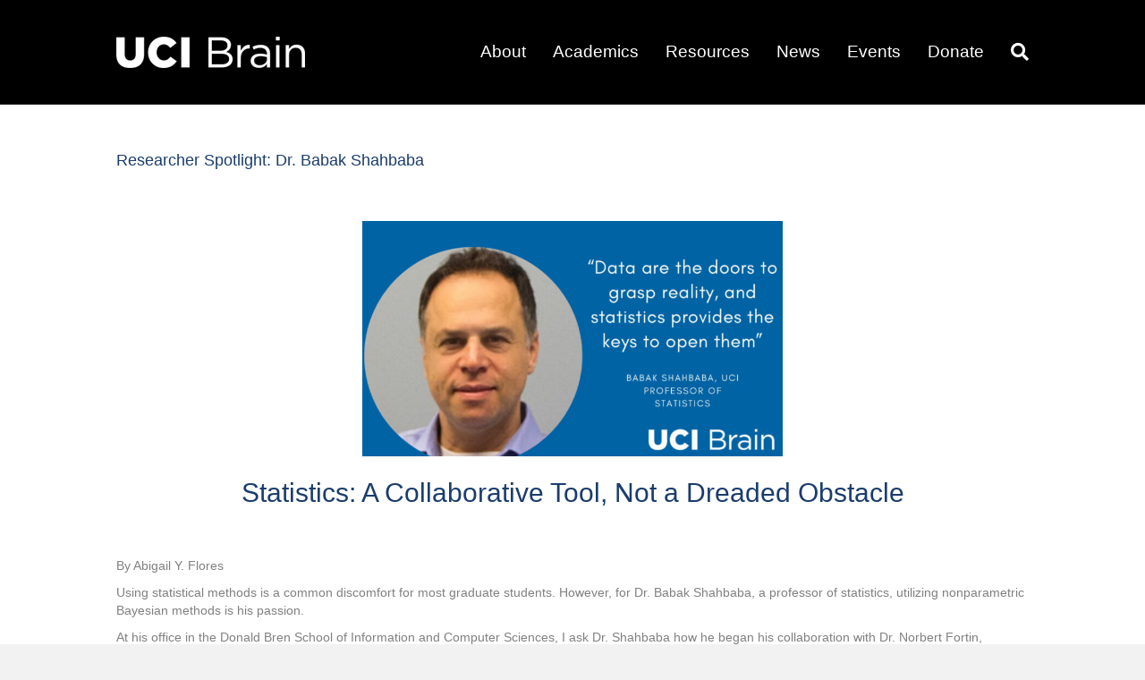

--- FILE ---
content_type: text/css
request_url: https://brain.uci.edu/wp-content/themes/bb-theme-child-cnlm/style.css?ver=6.9
body_size: 1259
content:
/*
Theme Name: Beaver Builder CNLM Theme
Theme URI: http://www.wpbeaverbuilder.com
Version: 1.4
Description: Beaver Builder Theme for UCI
Author: The Beaver Builder Team
Author URI: http://www.fastlinemedia.com
template: bb-theme
*/

/* Shortcode to show fellow list */ 

/* Begin Faculty Experts Directory */

.faculty-experts-module .experts-wrapper .experts{width:100%;margin-right:2rem}
@media only screen and (min-width: 48em) {
.faculty-experts-module .experts-wrapper .experts{flex:8}
.faculty-experts-module .experts-wrapper .experts.profile{flex:15}
}
.faculty-experts-module .experts-wrapper .expert-wrap .expert{border-bottom:1px solid #E6E6E6;line-height:15px;padding-top:30px;padding-bottom:18px}
.faculty-experts-module .experts-wrapper .expert-wrap .expert [role=button]{align-self:center}
.faculty-experts-module .experts-wrapper .expert-wrap .expert b{font-size:14px;line-height:18px}
.faculty-experts-module .experts-wrapper .expert-wrap .expert h4{font-size:24px;font-style:normal;margin-top:0;margin-bottom:5px}
.faculty-experts-module .experts-wrapper .expert-wrap .expert img{width:100px;max-width:150px;float:left;margin:0 20px 20px 0}
@media only screen and (min-width: 48em) {
.faculty-experts-module .experts-wrapper .expert-wrap .expert img{float:none;width:150px;max-width:150px}
}
.faculty-experts-module .experts-wrapper .expert-wrap .expert p{font-size:14px;line-height:20px;margin-bottom:14px}
.faculty-experts-module .experts-wrapper .expert-wrap .expert .expert-text{padding-right:50px}
.faculty-experts-module .experts-wrapper .expert-wrap .expert .topic-wrap{font-size:12px;margin-bottom:5px}
@media only screen and (min-width: 48em) {
.faculty-experts-module .experts-wrapper .expert-wrap .expert{display:flex}
}
@media only screen and (min-width: 77em) {
	.faculty-experts-module .experts-wrapper .expert-wrap .expert .expert-text{width:585px;min-width:585px;}
}
@media only screen and (min-width: 48em) {
.faculty-experts-module .experts-wrapper{display:flex;justify-content:space-between}
}
@media only screen and (min-width: 75em) {
.faculty-experts-module .experts-wrapper{max-width:1200px}
}
.bttn-profile{align-self:start;white-space:nowrap;font-size:16px;line-height:16px;color:#fff;display:inline-block;background:#1b3d6d;border-radius:3px;padding:12px 24px;overflow:visible;margin:12px 0;cursor:pointer;-webkit-transition:.3s;-moz-transition:.3s;transition:.3s}
.bttn-profile a{color:#1b3d6d}
.bttn-profile a,[role=button] a{color:#fff}
.bttn-profile:hover{color:#FFF;background:#f78d2d;text-decoration:none}
.dt_custom_filter_wrap{display:block;background:#ebebeb;padding:12px 40px 20px 30px;margin-bottom:30px}
.dt_custom_filter_wrap input{position:static;vertical-align:top;background-color:#fff;height:36px;font-size:17px;display:inline-block}
.dt_custom_filter_wrap .clearable{position:relative;display:inline-block;width:100%}
.dt_custom_filter_wrap .clearable input[type=text]{padding-right:24px;width:100%;box-sizing:border-box}
.dt_custom_filter_wrap .clearable label{font-size:14px;font-weight:400}
.dt_custom_filter_wrap .clearable__clear{color:#FFF;display:none;position:absolute;right:.2em;top:1.5em;padding:0 8px;font-style:normal;font-size:1.2em;user-select:none;cursor:pointer;border:1px solid #9e9e9e;border-radius:30px;background:#9e9e9e}
.dt_custom_filter_wrap .clearable input::-ms-clear{display:none}
.dataTables_paginate{margin-top:50px}
.paginate_button{font-size:14px;padding:5px;margin:5px;border:1px solid #eee}
a.paginate_button{color:#333}
.dataTables_paginate .current{background:#dedede;font-weight:700}
.dataTables_paginate a.disabled{color:#9E9E9E}
.hlw{background:#ff0}

/** Events Calendar **/
.tribe-events .tribe-events-calendar-latest-past__event-date-tag-month, .tribe-events .tribe-events-calendar-list__event-date-tag-weekday {
    background-color: #ffd200;
    color: #1b3d6d !important;
    font-size: 20px !important;
    font-weight: 700 !important;
    padding: 10px !important;
}
.tribe-common--breakpoint-medium.tribe-events .tribe-events-calendar-latest-past__event-row>.tribe-common-g-col {
    padding-left: 15px !important;
    padding-right: 15px !important;
}
.tribe-events .tribe-events-calendar-latest-past__event-date-tag-year {
    font-size: 18px !important;
}
.tribe-events .tribe-events-calendar-latest-past__event-date-tag-daynum, .tribe-common--breakpoint-medium.tribe-common .tribe-common-h4--min-medium {
    font-size: 40px !important;
    font-weight: 400 !important;
}
.tribe-events .tribe-events-calendar-latest-past__event-date-tag-year {
    letter-spacing: 2px;
}
.tribe-events .tribe-events-calendar-latest-past__event-datetime, .tribe-events .tribe-events-calendar-list__event-datetime {
    font-weight: 700;
}
.tribe-events .tribe-events-calendar-latest-past__event-title-link, .tribe-events .tribe-events-calendar-list__event-title-link {
    color: #1b3d6d !important;
    text-decoration: underline !important;
 }
.tribe-events .tribe-events-calendar-list__month-separator-text {
    font-size: 30px !important;
}
.tribe-events-calendar-latest-past__event-header .tribe-common--breakpoint-medium.tribe-common .tribe-common-h4--min-medium,
.tribe-events-calendar-list__event-header .tribe-events-calendar-list__event-title.tribe-common-h6 .tribe-common-h4--min-medium {
    font-size: 30px !important;
    font-weight: 600 !important;
    line-height: 1.3 !important;
}
.tribe-events .tribe-events-calendar-latest-past__event-title-link:hover,
.tribe-common .tribe-common-anchor-thin:hover {
    opacity: 0.75 !important;
}
.tribe-events .tribe-events-calendar-latest-past__event-title-link:hover,
.tribe-common .tribe-common-anchor-thin:hover,
.tribe-events .tribe-events-calendar-latest-past__event-title-link:focus,
.tribe-events .tribe-events-calendar-latest-past__event-title-link:active {
    border-bottom: none !important;
    border-color: none !important;
}
